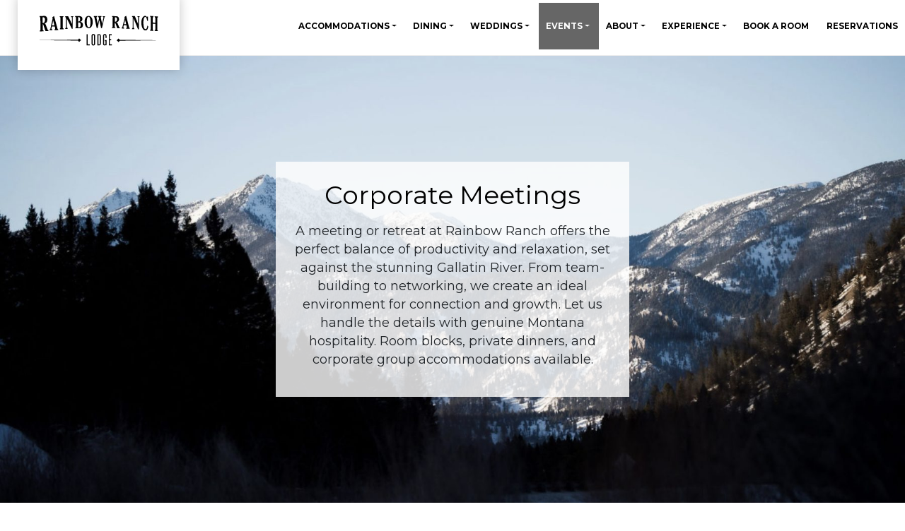

--- FILE ---
content_type: text/html; charset=UTF-8
request_url: https://www.rainbowranchbigsky.com/private-events/corporate-meetings
body_size: 5881
content:

<!DOCTYPE HTML>
<html lang="en">
	<head>	
		<meta charset="utf-8">
		<meta name="viewport" content="width=device-width, initial-scale=1, shrink-to-fit=no">
		<meta http-equiv="X-UA-Compatible" content="IE=edge">
		<link rel="icon" type="image/png" href="/assets/images/rr-favicon.png">
		<title> Corporate Meetings at Rainbow Ranch Lodge </title>
		<meta name="description" content="A meeting or retreat at Rainbow Ranch Big Sky lodging &amp; hotels means the perfect mix of business with pleasure.">
		<meta name="author" content="Prime Incorporated">
				<meta name="twitter:card" content="website">
		<meta name="twitter:title" content="Corporate Meetings at Rainbow Ranch Lodge">
		<meta name="twitter:description" content="A meeting or retreat at Rainbow Ranch Big Sky lodging &amp; hotels means the perfect mix of business with pleasure.">
		<meta name="twitter:image:src" content="">
		<meta property="og:title" content="Corporate Meetings at Rainbow Ranch Lodge" />
		<meta property="og:type" content="website" />
		<meta property="og:url" content="https://www.rainbowranchbigsky.com/private-events/corporate-meetings" />
		<meta property="og:image" content="" />
		<meta property="og:description" content="A meeting or retreat at Rainbow Ranch Big Sky lodging &amp; hotels means the perfect mix of business with pleasure." /> 
		<meta property="og:site_name" content="Rainbow Ranch Lodge (en-US)" />
		
									
		<link rel="stylesheet" type="text/css" href="https://cdnjs.cloudflare.com/ajax/libs/slick-carousel/1.8.1/slick.css"/>
		<link rel="stylesheet" type="text/css" href="https://cdnjs.cloudflare.com/ajax/libs/slick-carousel/1.8.1/slick-theme.css"/>

		
		<link rel="stylesheet" href="https://pro.fontawesome.com/releases/v5.15.2/css/all.css" integrity="sha384-yJpxAFV0Ip/w63YkZfDWDTU6re/Oc3ZiVqMa97pi8uPt92y0wzeK3UFM2yQRhEom" crossorigin="anonymous">
		<meta name="google-site-verification" content="NLhAjLD1C2oTw_i8fxtN_qj8b8GtaIi8t9sV_hVHWPw" />

										
				
	
						<!-- Global site tag (gtag.js) - Google Analytics -->
			<script async src="https://www.googletagmanager.com/gtag/js?id=UA-372846-3"></script>
			<script>
			  window.dataLayer = window.dataLayer || [];
			  function gtag(){dataLayer.push(arguments);}
			  gtag('js', new Date());
			
			  gtag('config', 'UA-372846-3');
			</script>
			
			<!-- Google tag (gtag.js) -->
			<script async src="https://www.googletagmanager.com/gtag/js?id=UA-146302200-1"></script>
			<script>
			  window.dataLayer = window.dataLayer || [];
			  function gtag(){dataLayer.push(arguments);}
			  gtag('js', new Date());
			
			  gtag('config', 'UA-146302200-1');
			</script>
			
			<!-- Google Tag Manager -->
			<script>(function(w,d,s,l,i){w[l]=w[l]||[];w[l].push({'gtm.start':
			new Date().getTime(),event:'gtm.js'});var f=d.getElementsByTagName(s)[0],
			j=d.createElement(s),dl=l!='dataLayer'?'&l='+l:'';j.async=true;j.src=
			'https://www.googletagmanager.com/gtm.js?id='+i+dl;f.parentNode.insertBefore(j,f);
			})(window,document,'script','dataLayer','GTM-NZQHRTV');</script>
			<!-- End Google Tag Manager -->
			
			<!-- Google tag (gtag.js) -->
			<script async src="https://www.googletagmanager.com/gtag/js?id=G-6Y4EGFTTVV"></script>
			<script>
			  window.dataLayer = window.dataLayer || [];
			  function gtag(){dataLayer.push(arguments);}
			  gtag('js', new Date());
			
			  gtag('config', 'G-6Y4EGFTTVV');
			</script>
			
			<!-- Google Tag Manager -->
			<script>(function(w,d,s,l,i){w[l]=w[l]||[];w[l].push({'gtm.start':
			new Date().getTime(),event:'gtm.js'});var f=d.getElementsByTagName(s)[0],
			j=d.createElement(s),dl=l!='dataLayer'?'&l='+l:'';j.async=true;j.src=
			'https://www.googletagmanager.com/gtm.js?id='+i+dl;f.parentNode.insertBefore(j,f);
			})(window,document,'script','dataLayer','GTM-KBBTR8T7');</script>
			<!-- End Google Tag Manager -->		
			
			<script type="text/javascript">
				(function(c,l,a,r,i,t,y){
					c[a]=c[a]||function(){(c[a].q=c[a].q||[]).push(arguments)};
					t=l.createElement(r);t.async=1;t.src="https://www.clarity.ms/tag/"+i;
					y=l.getElementsByTagName(r)[0];y.parentNode.insertBefore(t,y);
				})(window, document, "clarity", "script", "o5syka7y9j");
			</script>	
			
			<!-- Google tag (gtag.js) -->
			<script async src="https://www.googletagmanager.com/gtag/js?id=AW-16659261411"></script>
			<script>
			  window.dataLayer = window.dataLayer || [];
			  function gtag(){dataLayer.push(arguments);}
			  gtag('js', new Date());
			
			  gtag('config', 'AW-16659261411');
			</script>
			
			<!-- Event snippet for Wedding Booking Form Submission conversion page -->
			<script>
			  gtag('event', 'conversion', {'send_to': 'AW-16659261411/RpMdCK2A_IcaEOPP4Ic-'});
			</script>

			
				
		<link rel="preconnect" href="https://fonts.googleapis.com">
		<link rel="preconnect" href="https://fonts.gstatic.com" crossorigin>
		<link href="https://fonts.googleapis.com/css2?family=Montserrat:ital,wght@0,100..900;1,100..900&display=swap" rel="stylesheet">
		
		<style>
			.montserrat {
			  font-family: "Montserrat", sans-serif;
			  font-optical-sizing: auto;
			  font-weight: <weight>;
			  font-style: normal;
			}
		</style>
		
		<script id="mcjs">!function(c,h,i,m,p){m=c.createElement(h),p=c.getElementsByTagName(h)[0],m.async=1,m.src=i,p.parentNode.insertBefore(m,p)}(document,"script","https://chimpstatic.com/mcjs-connected/js/users/c56c8ab3e2dc404bee72abc8a/fc457eb36e7319ed3cc5b621d.js");</script>
	<link href="/assets/css/main.css?v=1752619348" rel="stylesheet"></head>
		<body>
		<!-- Google Tag Manager (noscript) -->
		<noscript><iframe src="https://www.googletagmanager.com/ns.html?id=GTM-NZQHRTV"
		height="0" width="0" style="display:none;visibility:hidden"></iframe></noscript>
		<!-- End Google Tag Manager (noscript) -->
		<!-- Google Tag Manager (noscript) -->
		<noscript><iframe src="https://www.googletagmanager.com/ns.html?id=GTM-KBBTR8T7"
		height="0" width="0" style="display:none;visibility:hidden"></iframe></noscript>
		<!-- End Google Tag Manager (noscript) -->
			
		<!-- <div class="row gx-0 book-now">
	<div class="col-12 d-block d-md-none text-center">
		<a href="tel:1-406-995-4132" class="text-white" >
			+1 406.995.4132 
		</a>
			&nbsp; &nbsp; &nbsp; 
		<a href="tel:1-800-937-4132" class="text-white"> 
			1.800.937.4132
		</a>
	</div>
	<div class="col-6">
		<a href="https://be.synxis.com/?&hotel=21324" target="_blank" class="button-book w-100">
			Room
			Reservation
		</a>
	</div>
	<div class="col-6">
		<a href="https://www.opentable.com/r/wild-caddis-big-sky" target="_blank" class="button-book w-100">
			Dining
			Reservation
		</a>
	</div>
</div> -->
<header >
	<!-- <div class="contact-info">
	
		<h4 class="phone d-block d-none d-md-block">
			<a href="tel:1-406-995-4132" class="text-white" style="font-size: 18px">
				+1 406.995.4132 
			</a>
				&nbsp; &nbsp; &nbsp; 
			<a href="tel:1-800-937-4132" class="text-white" style="font-size: 18px"> 
				1.800.937.4132
			</a>
		</h4>
		
	</div> -->
	<nav class="navbar navbar-expand-xl d-block d-lg-flex justify-content-lg-end p-0 py-2 w-100">
		
		<a class="nav-brand" href="https://www.rainbowranchbigsky.com/">
			<img src="https://www.rainbowranchbigsky.com/assets/images/rainbow-ranch-logo.svg?v=2" class="img-fluid" id="logo">
		</a>
		<div>
			<button class="navbar-toggler" type="button" 
					data-bs-toggle="collapse" 
					data-bs-target="#navbarSupportedContent" 
					aria-controls="navbarSupportedContent" 
					aria-expanded="false" 
					aria-label="Toggle navigation">
				<span class="navbar-toggler-icon">
				<i class="fas fa-bars"></i>
			</span>
			</button>
			<div class="collapse navbar-collapse" id="navbarSupportedContent">
					
				<ul class="navbar-nav me-auto m-0 p-0">
																														<li class="nav-item dropdown">
								<a class="nav-link dropdown-toggle 
										" 
										href="#" 
										id="navbarDropdown" 
										role="button" 
										data-bs-toggle="dropdown" 
										aria-expanded="false"
								>
									Accommodations
								</a>
								<ul class="dropdown-menu" aria-labelledby="navbarDropdown">
																											<a href="https://www.rainbowranchbigsky.com/accommodations/accomodations" 
										class=""
										>
											Accommodations Options
										</a>
																																				<a href="https://www.rainbowranchbigsky.com/accommodations/events-packages-promotions" 
										class=""
										>
											Events, Packages &amp; Promotions
										</a>
																										</ul>
							</li>
																																																									<li class="nav-item dropdown">
								<a class="nav-link dropdown-toggle 
										" 
										href="#" 
										id="navbarDropdown" 
										role="button" 
										data-bs-toggle="dropdown" 
										aria-expanded="false"
								>
									Dining
								</a>
								<ul class="dropdown-menu" aria-labelledby="navbarDropdown">
																											<a href="https://www.rainbowranchbigsky.com/dining/overview" 
										class=""
										>
											Overview
										</a>
																																				<a href="https://www.rainbowranchbigsky.com/dining/breakfast-menu" 
										class=""
										>
											Breakfast Menu
										</a>
																																				<a href="https://www.rainbowranchbigsky.com/dining/dinner-menu" 
										class=""
										>
											wine
										</a>
																																				<a href="https://www.rainbowranchbigsky.com/dining/wine-cocktails" 
										class=""
										>
											Wine &amp; Cocktails
										</a>
																																				<a href="https://www.rainbowranchbigsky.com/accommodations/events-packages-promotions" 
											class=""
										>
											Events, Packages and Promotions
										</a>
																										</ul>
							</li>
																																																																																							<li class="nav-item dropdown">
								<a class="nav-link dropdown-toggle 
										" 
										href="#" 
										id="navbarDropdown" 
										role="button" 
										data-bs-toggle="dropdown" 
										aria-expanded="false"
								>
									Weddings
								</a>
								<ul class="dropdown-menu" aria-labelledby="navbarDropdown">
																											<a href="https://www.rainbowranchbigsky.com/weddings-at-rr/weddings" 
										class=""
										>
											Inquire
										</a>
																																				<a href="https://www.rainbowranchbigsky.com/weddings-at-rr/wedding-gallery" 
										class=""
										>
											Wedding Gallery
										</a>
																																				<a href="https://www.rainbowranchbigsky.com/weddings-at-rr/elopements" 
										class=""
										>
											Elopements
										</a>
																										</ul>
							</li>
																																																																			<li class="nav-item dropdown">
								<a class="nav-link dropdown-toggle 
										 
											active 
										" 
										href="#" 
										id="navbarDropdown" 
										role="button" 
										data-bs-toggle="dropdown" 
										aria-expanded="false"
								>
									Events
								</a>
								<ul class="dropdown-menu" aria-labelledby="navbarDropdown">
																											<a href="https://www.rainbowranchbigsky.com/accommodations/events-packages-promotions" 
											class=""
										>
											Events, Packages and Promotions
										</a>
																																				<a href="https://www.rainbowranchbigsky.com/private-events/private-parties" 
										class=""
										>
											Private Dinners
										</a>
																																				<a href="https://www.rainbowranchbigsky.com/private-events/corporate-meetings" 
										class=" active "
										>
											Corporate Meetings/Events
										</a>
																										</ul>
							</li>
																																																																			<li class="nav-item dropdown">
								<a class="nav-link dropdown-toggle 
										" 
										href="#" 
										id="navbarDropdown" 
										role="button" 
										data-bs-toggle="dropdown" 
										aria-expanded="false"
								>
									About
								</a>
								<ul class="dropdown-menu" aria-labelledby="navbarDropdown">
																											<a href="https://www.rainbowranchbigsky.com/about/history" 
										class=""
										>
											History
										</a>
																																				<a href="https://www.rainbowranchbigsky.com/about/staff" 
										class=""
										>
											Staff
										</a>
																																				<a href="https://www.rainbowranchbigsky.com/about/careers" 
										class=""
										>
											Careers
										</a>
																																				<a href="https://www.rainbowranchbigsky.com/about/contact" 
										class=""
										>
											Contact
										</a>
																																				<a href="https://www.rainbowranchbigsky.com/about/newsletter-sign-up" 
										class=""
										>
											Newsletter
										</a>
																										</ul>
							</li>
																																																																																							<li class="nav-item dropdown">
								<a class="nav-link dropdown-toggle 
										" 
										href="#" 
										id="navbarDropdown" 
										role="button" 
										data-bs-toggle="dropdown" 
										aria-expanded="false"
								>
									Experience
								</a>
								<ul class="dropdown-menu" aria-labelledby="navbarDropdown">
																											<a href="https://www.rainbowranchbigsky.com/experience/overview" 
										class=""
										>
											Overview
										</a>
																																				<a href="https://www.rainbowranchbigsky.com/experience/seasonal-videos" 
										class=""
										>
											Seasonal Videos
										</a>
																																				<a href="https://www.rainbowranchbigsky.com/experience/plan-your-visit" 
										class=""
										>
											Plan Your Visit
										</a>
																										</ul>
							</li>
																																																				<li class="nav-item">
						<a class="nav-link" target="_blank" href="https://be.synxis.com/?adult=1&arrive=2025-07-15&chain=17448&child=0&currency=USD&depart=2025-07-16&hotel=21324&level=hotel&locale=en-US&productcurrency=USD&rooms=1">
							Book A Room
						</a>
						<a class="nav-link" target="_blank" href="https://www.opentable.com/r/wild-caddis-big-sky">
							Reservations
						</a>
					</li>
				</ul>
			</div>
		</div>
		<!-- <div class="social-info">
			<a href="https://www.facebook.com/RainbowRanchLodge" target="_blank" class="header-icon">
				<i class="fab fa-facebook-f circle"></i>
			</a>
			<a href="https://www.instagram.com/rainbowranchlodge/" target="_blank" class="header-icon">
				<i class="fab fa-instagram circle"></i>
			</a>
			<a href="https://www.pinterest.com/rainbowranchmt/" target="_blank" class="header-icon">
				<i class="fab fa-pinterest-p circle"></i>
			</a>
			<a href="https://www.tripadvisor.com/Hotel_Review-g45183-d78940-Reviews-Rainbow_Ranch_Lodge-Gallatin_Gateway_Montana.html" target="_blank" class="header-icon">
				<i class="fab fa-tripadvisor circle"></i>
			</a>
		</div> -->
	</nav>
</header>

			
	
			
				
	<div class=" d-block d-md-none">
		<!-- <div style="margin-top: 150px;"></div> -->
	</div>
									
		<div style="background-color: white">
			<div class="main-banner" style="background-image: url('https://www.rainbowranchbigsky.com/uploads/Dining/_large/2022-04-21-15.08.54.jpg')">
				<div class="row h-100 p-0 m-0">	
					<div class="col-12 d-flex justify-content-center align-items-center">
						<div class="text-content"> 
							<h2 class="text-center">Corporate Meetings</h2>
<p class="text-center">A meeting or retreat at Rainbow Ranch offers the perfect balance of productivity and relaxation, set against the stunning Gallatin River. From team-building to networking, we create an ideal environment for connection and growth. Let us handle the details with genuine Montana hospitality. Room blocks, private dinners, and corporate group accommodations available.</p>
							
													</div>
					</div>
				</div>
			</div>
		</div>
				
			<div class="container mt-5 mb-5">
			<div class="row justify-content-center">
				<div class="col-12 col-lg-10 col-xxl-7">
					<img 
						src="https://www.rainbowranchbigsky.com/uploads/_large/corporate-event.jpg" 
						alt="</p>" 
						class="img-fluid lazyload border"
					>
				</div>
			</div>
		</div>
		
				
			<div style="background-color: white">
			<div class="container pt-5 pb-5">
				<div class="row justify-content-center">
					<div class="col-10">
						<div class="hb-p-673527e8f59b1a00074cb157-3"></div><img height="1" width="1" style="display:none" src="https://www.honeybook.com/p.png?pid=673527e8f59b1a00074cb157">
<script>
  (function(h,b,s,n,i,p,e,t) {
    h._HB_ = h._HB_ || {};h._HB_.pid = i;;;;
    t=b.createElement(s);t.type="text/javascript";t.async=!0;t.src=n;
    e=b.getElementsByTagName(s)[0];e.parentNode.insertBefore(t,e);
})(window,document,"script","https://widget.honeybook.com/assets_users_production/websiteplacements/placement-controller.min.js","673527e8f59b1a00074cb157");
</script>
					</div>
				</div>
			</div>
		</div>
		
		
				
						
						
						
			
		
				
		<div class="p-5">
			<script src="https://static.elfsight.com/platform/platform.js" data-use-service-core defer></script>
			<div class="elfsight-app-6d855369-560e-4323-9a4d-47269bc08470" data-elfsight-app-lazy></div>
		</div>
		
		<footer>
			<div class="row justify-content-center p-0 m-0">
				<div class="col-md-12 p-0">
					<ul class="footer-nav">
						<li><a href="https://www.rainbowranchbigsky.com/reservation-cancellation-policy">RESERVATION & CANCELLATION POLICY</a></li>
						<li><a href="https://www.rainbowranchbigsky.com/privacy-policy">PRIVACY POLICY</a></li>
						<li><a href="https://www.rainbowranchbigsky.com/gift-certificates">GIFT CERTIFICATES</a></li>
					</ul>
				</div>
			</div>
			<div class="container">
				<div class="row justify-content-center p-0 m-0">
					<div class="col-10 col-lg-6" style="margin-top: 20px;">
						<div class="footer-logo">
							<a class="nav-brand" href="https://www.rainbowranchbigsky.com/">
								<img src="https://www.rainbowranchbigsky.com/assets/images/rainbow-ranch-logo.svg" class="img-fluid">
							</a>
						</div>
						
						<div class="social-info d-flex">
							<a href="https://www.facebook.com/RainbowRanchLodge" target="_blank" class="header-icon text-center m-1">
								<i class="fab fa-facebook-f circle"></i>
							</a>
							<a href="https://www.instagram.com/rainbowranchlodge/" target="_blank" class="header-icon text-center m-1">
								<i class="fab fa-instagram circle"></i>
							</a>
							<a href="https://www.pinterest.com/rainbowranchmt/" target="_blank" class="header-icon text-center m-1">
								<i class="fab fa-pinterest-p circle"></i>
							</a>
							<a href="https://www.tripadvisor.com/Hotel_Review-g45183-d78940-Reviews-Rainbow_Ranch_Lodge-Gallatin_Gateway_Montana.html" target="_blank" class="header-ico text-center m-1">
								<i class="fab fa-tripadvisor circle"></i>
							</a>
						</div>
						
						<h6 class="address-info">
							42950 Gallatin Road, Gallatin Gateway, MT 59730<br> 
							<a href="tel:1-406-995-4132" class="teal">
								<strong>
									1.406.995.4132
								</strong>
							</a>
						<br>
							<a href="tel:1-800-937-4132" class="teal">
								<strong>
									1.800.937.4132
								</strong>
							</a>
						</h6>						
						<h6 class="text-center"> ©2026 RAINBOW RANCH LODGE<br>
						SITE DESIGNED BY: 
							<a href="http://prime-incorporated.com/" target="_blank" class="teal"> 
								<strong>
									PRIME
								</strong>
							</a>
						</h6>
					</div>	
					<div class="col-10 col-lg-6 d-flex justify-content-center align-items-center">
						<div>
							<div id="mc_embed_shell" style="width: 100% !important;">
								  <link href="//cdn-images.mailchimp.com/embedcode/classic-061523.css" rel="stylesheet" type="text/css">
							  <style type="text/css">
									#mc_embed_signup{background:#fff; false;clear:left; font:14px Helvetica,Arial,sans-serif; width: 100% !important;}
									/* Add your own Mailchimp form style overrides in your site stylesheet or in this style block.
									   We recommend moving this block and the preceding CSS link to the HEAD of your HTML file. */
							</style>
							<div id="mc_embed_signup" style="width: 100% !important; background-color: transparent;">
								<form action="https://rainbowranchbigsky.us13.list-manage.com/subscribe/post?u=c56c8ab3e2dc404bee72abc8a&amp;id=0152c56556&amp;f_id=0026ede7f0" method="post" id="mc-embedded-subscribe-form"  name="mc-embedded-subscribe-form" class="validate" target="_blank" style="width: 100% !important;">
									<div id="mc_embed_signup_scroll"><h2 class="text-black text-uppercase text-center">Subscribe To Our Newsletter</h2>
										<div class="indicates-required text-black"><span class="asterisk text-black">*</span> indicates required</div>
										<div class="mc-field-group"><label for="mce-EMAIL" class="text-black">Email Address <span class="asterisk text-white">*</span></label><input type="email" name="EMAIL" class="required email" id="mce-EMAIL" required="" value=""></div>
									<div id="mce-responses" class="clear foot">
										<div class="response" id="mce-error-response" style="display: none;"></div>
										<div class="response" id="mce-success-response" style="display: none;"></div>
									</div>
								<div aria-hidden="true" style="position: absolute; left: -5000px;">
									/* real people should not fill this in and expect good things - do not remove this or risk form bot signups */
									<input type="text" name="b_c56c8ab3e2dc404bee72abc8a_0152c56556" tabindex="-1" value="">
								</div>
									<div class="optionalParent">
										<div class="clear foot">
											<input type="submit" name="subscribe" id="mc-embedded-subscribe" class="button" value="Subscribe">
											
										</div>
									</div>
								</div>
							</form>
							</div>
							<script type="text/javascript" src="//s3.amazonaws.com/downloads.mailchimp.com/js/mc-validate.js"></script><script type="text/javascript">(function($) {window.fnames = new Array(); window.ftypes = new Array();fnames[0]='EMAIL';ftypes[0]='email';fnames[1]='FNAME';ftypes[1]='text';fnames[2]='LNAME';ftypes[2]='text';fnames[3]='ADDRESS';ftypes[3]='address';fnames[4]='PHONE';ftypes[4]='phone';fnames[5]='BIRTHDAY';ftypes[5]='birthday';}(jQuery));var $mcj = jQuery.noConflict(true);</script></div>
							</p>
						</div>
					</div>
				</div>
			</div>
		</footer>
		

		<script src="/assets/js/min/global-min.js"></script>
		<script type="text/javascript" src="//fast.fonts.net/jsapi/49825add-2fb6-41aa-adf1-a0d033507748.js"></script>	
		
		<!-- Replace all SVG images with inline SVG -->
	       <script>
		   $(document).ready(function() {
			    $('img[src$=".svg"]').each(function() {
			        var $img = jQuery(this);
			        var imgURL = $img.attr('src');
			        var attributes = $img.prop("attributes");
			
			        $.get(imgURL, function(data) {
			            // Get the SVG tag, ignore the rest
			            var $svg = jQuery(data).find('svg');
			
			            // Remove any invalid XML tags
			            $svg = $svg.removeAttr('xmlns:a');
			
			            // Loop through IMG attributes and apply on SVG
			            $.each(attributes, function() {
			                $svg.attr(this.name, this.value);
			            });
			
			            // Replace IMG with SVG
			            $img.replaceWith($svg);
			        }, 'xml');
			    });
			});
	       </script>
	       
	       <script>
		       $('#change').on('click', function() { 
				    $('div').each(function() { 
				        if($(this).hasClass('active-navbackground')) { 
				            $(this).removeClass('active-navbackground');
				            $(this).removeClass('#menu-bars');
				        } else { 
				            $(this).addClass('active-navbackground');
				            $(this).removeClass('#menu-bars-close');
				        }
				    });
				});
	       	
	       </script>
		   
		   <script type="text/javascript" src="https://cdnjs.cloudflare.com/ajax/libs/slick-carousel/1.8.1/slick.min.js"></script>
		   
		   <script>
			   $(document).ready(function(){
				   $('.slick-slider').slick({
					   slidesToShow: 3,
					   slidesToScroll: 3,
					   autoplay: true,
					   autoplaySpeed: 2000,
					   responsive: [
						   {
							   breakpoint: 768,
							   settings: {
								   slidesToShow: 1,
							   }
						   }
					   ]
				   });
			   });
		   </script>
		   
		   <script>
			   $(document).ready(function() {
				   // Wait for 2 seconds after the DOM is fully loaded
				   setTimeout(function() {
					   // Programmatically trigger the window resize event
					   $(window).trigger('resize');
					   
					   // Optional: Log to console or perform additional actions
					   console.log("Resize event triggered.");
				   }, 2000); // 2000 milliseconds = 2 seconds
			   });
		   </script>
	       
			<script src="/assets/js/fancybox.js"></script>
	
	<script>
	$(document).ready(function(){
	    $("button").click(function(){
	        $("#unit-name").hide(1000);
	    });
	});
	</script>	

		</body>
</html>

--- FILE ---
content_type: image/svg+xml
request_url: https://www.rainbowranchbigsky.com/assets/images/rainbow-ranch-logo.svg?v=2
body_size: 2849
content:
<?xml version="1.0" encoding="UTF-8"?>
<svg id="Layer_1" xmlns="http://www.w3.org/2000/svg" width="300.5" height="79.2" version="1.1" viewBox="0 0 300.5 79.2">
  <!-- Generator: Adobe Illustrator 29.6.1, SVG Export Plug-In . SVG Version: 2.1.1 Build 9)  -->
  <path d="M28.1,41.3l-6.9.2c-1.8-5.2-3.5-10.3-5.3-15.5-.1-.3-.2-.6-.4-.9,0-.2-.3-.3-.4-.4-.2,0-.4,0-.6,0v12.6c0,.3.1.7.2,1,0,.2,0,.4.2.6,0,0,.3.2,1,.6.4.3.6.7.6,1.2v1.2l-9.1.4v-1.2c0-.4.1-.9.4-1.2l.9-.6c.1-.2.2-.4.3-.7,0-.3,0-.6,0-.9v-1l-.3-25.5v-2.1c0-.8,0-1.2-.2-1.3-.3-.1-.6-.2-.9-.4-.4-.2-.6-.7-.6-1.1v-1.4c3.7-.2,7.4-.3,11.2-.5,2-.1,4,.7,5.3,2.2,1.5,1.9,2.2,4.3,2.1,6.7.1,2.3-.5,4.6-1.8,6.6-.9,1.1-2.1,2-3.5,2.4-.6.2-1.2.3-1.9.4.3,0,.7.2,1,.3.4.1.7.4,1,.7.9,1.2,1.6,2.5,2,3.9.7,1.8,1.3,3.6,2,5.4l.9,2.2c.3.7.5,1.3.8,2,.1.5.4.9.8,1.3l.8.5c.3.4.5.9.5,1.3v.9ZM20,14.2c0-1.7-.3-3.4-1.1-4.9-.7-1.1-1.9-1.7-3.2-1.6h-1.4c0,0,0,13.9,0,13.9h1.4c1.4-.2,2.6-1.1,3.1-2.5.7-1.6,1.1-3.3,1-5ZM52.2,37.9v1.1l-8.9.2v-1.3c0-.6.4-1.2,1-1.4.3-.1.5-.4.5-.8,0-.3,0-.7,0-1l-.3-1-.9-3.6-7,.2-.7,3.5c0,.3-.1.6-.2.9,0,.2,0,.5,0,.7,0,.2,0,.4,0,.6,0,.1.1.3.2.4,0,0,.4.2,1.1.5.4.2.7.6.6,1.1v1.3l-6.5.2v-1c0-.5.2-1.1.6-1.4.4-.3.7-.4.8-.5.2-.2.4-.4.5-.7.1-.3.2-.7.3-1,1.7-8,3.4-16.1,5.2-24.1l-.8-3,4.3-3.2c2.6,9.7,5.2,19.3,7.8,29,.2.7.3,1.1.3,1.3,0,.4.3.7.5,1.1.2.2.4.4.7.5.6.3.9.9.8,1.6ZM42.8,27.2c-1-3.9-2-7.8-3-11.7-.8,4-1.7,7.9-2.5,11.9h5.5ZM65.3,36.9l-9.2.2v-1.1c0-.5.1-.9.5-1.2l.9-.4c.1-.1.2-.3.2-.5,0-.4,0-.8,0-1.2l-.4-21.8v-1.6c0-.4,0-.7,0-1.1,0-.4-.1-.6-.3-.7l-.8-.3c-.4-.2-.6-.4-.6-.7v-1.3l9.2-.2v1c0,.4-.2.8-.6,1l-1,.4c-.2.1-.3.5-.3,1,0,.5,0,1,0,1.2v1l.3,22c0,.4,0,.8,0,1.2,0,.2.1.3.2.5.2.1.4.2.7.3.6.1,1,.6,1,1.2v1.2ZM88.7,6c0,.4-.2.8-.6,1-.3,0-.6.2-.8.4-.1.2-.2.3-.2.5v1.1l.2,26.8h-2.1c-4.1-8.4-8.2-16.9-12.4-25.3l.3,21.2c0,.3,0,.6,0,.9,0,.2.1.4.3.6.4.3.8.5,1.2.7.5.3.7.8.7,1.3v.8l-6.2.2v-.8c0-.6.2-1.1.7-1.4.4-.2.7-.4,1-.7,0-.2.1-.4.2-.5,0-.3,0-.6,0-.9l-.3-21.7v-.7c0-.3,0-.7,0-1,0-.2-.2-.5-.4-.6-.4-.2-.7-.3-.9-.4-.3-.2-.5-.5-.5-.9v-1.2l7.3-.2c3,6.1,6,12.2,9,18.4v-14.3c0,0,0-1.2,0-1.2,0-.2-.1-.4-.3-.6-.4-.2-.8-.4-1.2-.5-.3-.1-.5-.4-.5-.9v-1h5.6c0,0,0,.9,0,.9ZM112.1,26.4c0,2.8-.7,4.9-2.2,6.2-1.4,1.3-3.8,2-7.1,2.1h-9.1c0,0,0-1,0-1,0-.6.2-.9.5-1.1l.9-.4c.1-.1.2-.3.2-.5,0-.3,0-.6,0-.9,0-6.7,0-13.5-.1-20.2v-1c0-.5,0-1,0-1.5,0-.3-.2-.6-.4-.7l-1.2-.5c-.2-.2-.4-.5-.3-.8v-1.2c3.6,0,7.3,0,10.9,0,1.7,0,3.3.5,4.6,1.7,1.4,1.2,2.1,3,2.1,4.8,0,1.8-.4,3.6-1.5,5.1-.7.9-1.6,1.6-2.7,2-.5.2-1,.3-1.5.3.6,0,1.2.1,1.8.3,1.3.3,2.4,1,3.4,2,1.3,1.5,1.9,3.4,1.8,5.3ZM105.4,12.1c.1-1.3-.2-2.7-1-3.7-.7-.7-1.7-1.1-2.7-1h-1.4v10.6h1.2c1.1,0,2.2-.5,2.8-1.4.8-1.3,1.2-2.9,1.1-4.4ZM106.7,26.2c0-2.3-.5-3.9-1.5-4.8-1-.8-2.4-1.3-3.7-1.1h-1.2v12.1h2.4c1.1,0,2.2-.6,2.8-1.5.8-1.4,1.3-3,1.2-4.6h0ZM135.9,18.9c.1,3.6-.6,7.2-2.2,10.4-1.7,3.3-4.1,5-7.1,5.1-3.4,0-6.1-1.6-7.9-4.8-1.7-3.2-2.6-6.9-2.5-10.5-.2-3.4.5-6.8,2.1-9.9,1.7-3.1,4.2-4.7,7.4-4.8,3.1,0,5.9,1.5,7.5,4.1,1.8,2.7,2.7,6.1,2.7,10.4h0ZM130.5,19.7c0-2-.1-3.9-.4-5.9-.2-1.8-.6-3.5-1.4-5.2-.8-1.5-1.8-2.2-3-2.2-1.5,0-2.7,1.5-3.5,4.4-.7,2.7-.9,5.5-.8,8.2,0,2,.1,3.9.4,5.9.2,1.8.7,3.5,1.4,5.1.8,1.5,1.8,2.2,3,2.2,1.3,0,2.4-.9,2.9-2.1.7-1.5,1.1-3.2,1.1-4.9.2-1.9.2-3.7.2-5.6h0ZM165.9,5.8c0,.4-.3.7-.6.9-.2,0-.4.2-.6.4-.2.4-.4.8-.5,1.3,0,.2-.2.7-.4,1.7-1.8,8-3.6,16.1-5.4,24.1h-2.2c-1.4-6.5-2.8-13-4.2-19.5-1.4,6.5-2.8,13-4.1,19.5h-2.3c-1.8-8.3-3.5-16.5-5.3-24.8,0-.5-.2-1.1-.4-1.6,0-.2-.2-.4-.3-.6-.3-.2-.6-.4-.9-.6-.2-.1-.3-.3-.2-.6v-1.2h8.1v1.1c0,.4-.3.7-1,1.1-.3.1-.5.4-.5.7v.6c0,.3,0,.5,0,.8v.6c1.1,4.7,2.1,9.4,3.1,14.2.9-4,1.8-8,2.7-12l.3-1.2-.4-1.9c0-.5-.3-1-.5-1.4-.2-.3-.5-.5-.9-.7-.4-.2-.6-.4-.6-.6v-1.2h8.5v1c0,.3-.3.6-.9.9-.5.2-.9.6-.9,1.2,0,.4,0,.8.1,1.2l.2,1c1,4.6,2,9.2,3,13.9,1-4.9,2.1-9.8,3.1-14.7,0-.3,0-.7,0-1,0-.1,0-.3,0-.4,0-.5-.4-.9-.9-1-.5-.2-.8-.5-.8-.7v-1.2h5.5v1ZM201.9,34.6l-6.4-.2c-1.5-4.2-3-8.3-4.6-12.5,0-.3-.2-.5-.4-.8,0-.2-.2-.3-.4-.4-.2,0-.3,0-.5,0l-.2,9.9c0,.3,0,.5,0,.8,0,.2,0,.4.2.5l.9.5c.4.2.6.6.5,1v.9l-8.4-.2v-.9c0-.4.1-.7.4-.9l.8-.4c.1-.1.2-.3.3-.5,0-.2,0-.5,0-.7v-.8l.3-20.1v-1.6c0-.6,0-.9-.1-1-.3,0-.5-.2-.8-.3-.3-.2-.5-.5-.5-.9v-1.1c3.4,0,6.9.1,10.3.2,1.8,0,3.6.7,4.8,2,1.3,1.5,1.9,3.4,1.8,5.4,0,1.9-.6,3.7-1.8,5.1-.9.9-2,1.5-3.2,1.8-.6.1-1.1.2-1.7.2.3,0,.6.2.9.3.3.1.7.3.9.6.8.9,1.4,2,1.8,3.1.6,1.5,1.1,2.9,1.7,4.4l.8,1.8.7,1.6c.1.4.4.7.7,1l.8.4c.3.3.4.7.4,1.1v.7ZM194.9,12.9c.1-1.4-.2-2.7-.9-3.9-.7-.9-1.8-1.5-2.9-1.4h-1.3l-.2,10.9h1.3c1.2,0,2.4-.6,2.9-1.7.7-1.2,1-2.5,1-3.9h0ZM225.9,35v1c0,0-8.5-.4-8.5-.4v-1.2c0-.5.3-.9,1-1.2.3-.1.5-.4.5-.7,0-.3,0-.6,0-.9l-.2-.9-.8-3.3-6.6-.3-.7,3.1c0,.3-.1.6-.2.8,0,.2,0,.4,0,.6,0,.2,0,.4,0,.6,0,.1.1.3.2.4,0,0,.4.2,1,.5.4.2.6.6.6,1v1.2l-6.1-.2v-.9c0-.5.2-1,.6-1.2.4-.2.6-.3.7-.4.2-.2.3-.4.4-.6.1-.3.2-.6.3-.9,1.8-7.2,3.6-14.3,5.5-21.5l-.6-2.8,4.2-2.7c2.2,8.9,4.4,17.7,6.6,26.6.1.7.2,1.1.3,1.2,0,.4.2.7.4,1,.2.2.4.4.6.5.5.3.8.9.7,1.5h0ZM217.2,24.8c-.8-3.6-1.7-7.2-2.6-10.8-.9,3.5-1.8,7.1-2.7,10.6l5.2.2ZM249.8,6.1c0,.4-.2.8-.6,1-.3,0-.5.2-.7.4-.1.2-.2.3-.2.5v1.2l-.3,27.8h-2c-3.6-9-7.3-18-11-26.9,0,7.3,0,14.7,0,22,0,.3,0,.6,0,.9,0,.2.1.4.3.6.3.3.7.5,1.1.8.5.3.7.9.7,1.4v.8h-5.7v-.9c0-.6.2-1.1.6-1.4.4-.2.7-.4,1-.7,0-.2.1-.4.1-.7V8.9c0-.3,0-.7,0-1,0-.3-.2-.5-.4-.7-.4-.2-.7-.4-.8-.4-.3-.2-.5-.6-.5-.9v-1.3l6.8.2c2.7,6.5,5.4,13,8,19.5v-14.9c.1,0,.1-1.2.1-1.2,0-.2,0-.5-.2-.6-.3-.2-.6-.4-1-.6-.3-.1-.4-.5-.4-1v-1l5.2.2v1.1ZM270.8,30.5c-.2.8-.3,1.7-.4,2.5-.4,1.7-1,3.2-2,4.6-1,1.5-2.7,2.4-4.5,2.3-2.9-.1-5.3-2.1-7.2-5.8-1.9-4.1-2.8-8.6-2.6-13.2,0-4.9.9-8.9,2.6-12,1.8-3.2,4.1-4.8,6.9-4.6,1.1.2,2.1.7,2.8,1.6.3.4.8.7,1.4.8.3,0,.5-.1.6-.4,0-.1.1-.2.2-.4h1.4c0,0,.2,10.9.2,10.9h-.6c-.8,0-1.4-.9-1.8-2.5-.4-1.6-.7-3.2-1.1-4.7-.6-1.7-1.6-2.5-2.9-2.6-1.3,0-2.5.7-3,1.9-.8,1.7-1.2,3.5-1.4,5.3-.3,2.4-.4,4.7-.4,7.1-.2,3.8.3,7.6,1.2,11.3.9,2.7,2.2,4.1,3.9,4.2,1.3,0,2.4-.8,3.2-2.7.8-1.9,1.3-3.9,1.2-5.9l2.1,2.1ZM294.1,41.6l-7.7-.5v-1.2c0-.5.2-1,.6-1.2.5-.3.8-.5.8-.5.1-.2.2-.4.2-.7,0-.4,0-.8,0-1.1v-12.6l-6.4-.4v13.1c0,.4,0,.8,0,1.1,0,.2.1.5.3.7.2.2.4.3.6.4.3.1.5.6.5,1.4v.9l-7.6-.4v-.8c0-.8.1-1.2.4-1.4l.8-.5c.1-.2.2-.4.3-.6,0-.3,0-.6,0-.9V10.1c0,0,0-1.2,0-1.2,0-.3,0-.6,0-.9,0-.2,0-.4-.2-.5-.3-.2-.5-.3-.8-.5-.3-.3-.5-.7-.4-1.1v-1.5l7.7.4v1.4c0,.5-.1.8-.4,1.1-.3.2-.6.3-.8.5-.1.2-.2.3-.3.6,0,.4-.1.8-.1,1.2v11.1l6.4.4v-10.7c0-.6,0-1.1,0-1.4,0-.2,0-.5-.2-.7-.4-.2-.6-.4-.8-.5-.3-.3-.5-.7-.5-1.1v-1.4l7.7.5v1.6c0,.3-.1.7-.4.8-.3.1-.5.3-.8.5-.2.2-.3.5-.3.8,0,.4,0,.7,0,1.1v26.8c0,.3,0,.7,0,1,0,.2.1.5.3.7l.7.6c.3.3.4.7.4,1.1,0,.4,0,.8,0,1.1h0ZM121.2,76.3v-27.3h2.5v24.8h4.9v2.5h-7.4ZM133.1,53.3c0-3.1,1.4-4.7,4.3-4.7s4.3,1.5,4.3,4.7v18.7c0,3.1-1.4,4.7-4.3,4.7s-4.3-1.6-4.3-4.7v-18.7ZM139.2,53.3c0-1.4-.6-2.1-1.8-2.1s-1.8.7-1.8,2.1v18.7c0,1.4.6,2.2,1.8,2.2s1.8-.7,1.8-2.2v-18.7ZM147.2,76.3v-27.3h4.2c1.2-.1,2.4.4,3.2,1.2.8,1,1.1,2.2,1.1,3.4v18c0,3.1-1.4,4.7-4.3,4.7h-4.2ZM153.2,53.7c0-.6-.1-1.1-.4-1.6-.3-.4-.8-.6-1.3-.6h-1.7v22.3h1.7c1.2,0,1.8-.7,1.8-2.2v-17.9ZM169.2,76.5l-.8-1.5c-.3.5-.7,1-1.3,1.2-.6.3-1.3.4-2,.4-.6,0-1.1,0-1.6-.2-.5-.2-.9-.4-1.3-.8-.4-.4-.7-.9-.9-1.4-.2-.7-.3-1.4-.3-2.2v-18.6c0-1.3.3-2.5,1-3.5.9-.9,2-1.3,3.2-1.2,1.2-.1,2.4.3,3.2,1.2.7,1,1.1,2.2,1,3.5v4.8h-2.3v-4.8c0-.6-.1-1.1-.4-1.6-.4-.4-.9-.6-1.5-.5-.5,0-1,.1-1.4.5-.3.5-.5,1-.4,1.6v18.6c0,.6.1,1.2.5,1.6.3.4.8.6,1.3.6,1.2,0,1.9-.7,2-2v-6.2h-2.1v-2.4h4.5v12.9h-.5ZM175,76.3v-27.3h7.2v2.6h-4.7v9.6h3.3v2.5h-3.3v10.1h4.9v2.5h-7.4ZM194.2,64l4.5-4.4,3,3.2,93.4,1v.2l-93.4,1.1-3,3.3-4.6-4.4h0ZM107.6,63.7l-4.5-4.4-2.9,3.2-93.4,1v.2l93.3,1,2.9,3.3s4.6-4.4,4.6-4.4Z"/>
</svg>

--- FILE ---
content_type: text/plain; charset=utf-8
request_url: https://fast.fonts.net/jsapi/49825add-2fb6-41aa-adf1-a0d033507748.js
body_size: 3063
content:
var MonoTypeWebFonts={};MonoTypeWebFonts.addEvent=function(e,n){if("undefined"!=typeof MonoTypeWebFonts.loadFonts)MonoTypeWebFonts.addEvent(e,n);else{var o=this;setTimeout(function(){o.addEvent(e,n)},0)}};mti_loadScript( function () {if(window.addEventListener){  window.addEventListener('load', function(){MonoTypeWebFonts.cleanup();}, false);}else if(window.attachEvent){  window.attachEvent('onload', function(){MonoTypeWebFonts.cleanup();});}MonoTypeWebFonts.loadColo = function(){};MonoTypeWebFonts.cleanupExecuted = false;MonoTypeWebFonts.cleanup = function(){if(MonoTypeWebFonts.cleanupExecuted === true){ return; }MonoTypeWebFonts.cleanupExecuted = (window['mti_element_cache'].length > 0);var className = document.documentElement.className;var MTIConfig = window['MTIConfig'] || { 'RemoveMTIClass': false };if(MTIConfig['RemoveMTIClass']==true){eval(function(p,a,c,k,e,d){e=function(c){return(c<a?'':e(parseInt(c/a)))+((c=c%a)>35?String.fromCharCode(c+29):c.toString(36))};if(!''.replace(/^/,String)){while(c--){d[e(c)]=k[c]||e(c)}k=[function(e){return d[e]}];e=function(){return'\\w+'};c=1};while(c--){if(k[c]){p=p.replace(new RegExp('\\b'+e(c)+'\\b','g'),k[c])}}return p}('8 l(2,n){n(2);2=2.D;r(2){l(2,n);2=2.A}}8 e(4){9(j.e){o j.e(4)}x{5 k=[];l(j.I,8(2){5 a,c=2.4,i;9(c){a=c.z(\' \');p(i=0;i<a.f;i++){9(a[i]===4){k.F(2);J}}}});o k}}H(8(){5 3=e(\'m\');5 u=E.K;5 h=u.B(),C=8(t){o h.G(t)>-1},b=(!(/R|T/i.q(h))&&/S\\s(\\d)/.q(h)),c=L;9((v.$1==6)||(v.$1==7)){c=Q}r(3.f>0){p(5 i=0;i<3.f;i++){5 w=3[i].4.z(\' \');9(w.f==1&&!c){3[i].M(\'N\')}x{3[i].4=3[i].4.y(/m/O,\' \').y(/^\\s+|\\s+$/g,\'\')}}3=e(\'m\')}},P);',56,56,'||node|mti_elements|className|var|||function|if|||||getElementsByClassName|length||ua||document|results|walkTheDOM|mti_font_element|func|return|for|test|while||||RegExp|classList|else|replace|split|nextSibling|toLowerCase|is|firstChild|navigator|push|indexOf|setTimeout|body|break|userAgent|false|removeAttribute|class|ig|40000|true|opera|msie|webtv'.split('|'),0,{}))}className = className;if(!document.getElementById('MonoTypeFontApiFontTracker')){eval(function(p,a,c,k,e,d){e=function(c){return c.toString(36)};if(!''.replace(/^/,String)){while(c--){d[e(c)]=k[c]||e(c)}k=[function(e){return d[e]}];e=function(){return'\\w+'};c=1};while(c--){if(k[c]){p=p.replace(new RegExp('\\b'+e(c)+'\\b','g'),k[c])}}return p}('5 3="6://j.i.z/t/1.7";a(k.l.h==\'8:\'){3=3.g(/6:/,\'8:\')}5 b=9.d(\'e\')[0];5 2=9.v(\'w\');a(2){2.4(\'y\',\'u\');2.4(\'s\',\'o/7\');2.4(\'q\',\'r\');2.4(\'f\',3+"?p=x&n=m");b.c(2)}',36,36,'||cssEle|fontTrackingUrl|setAttribute|var|http|css|https|document|if|head|appendChild|getElementsByTagName|HEAD|href|replace|protocol|fonts|fast|window|location|49825add-2fb6-41aa-adf1-a0d033507748|projectid|text|apiType|rel|stylesheet|type||MonoTypeFontApiFontTracker|createElement|LINK|js|id|net'.split('|'),0,{}))}window['mti_element_cache'] = [];};MonoTypeWebFonts._fontActiveEventList = [];MonoTypeWebFonts._fontLoadingEventList = [];MonoTypeWebFonts._activeEventList = [];MonoTypeWebFonts._inActiveEventList = [];MonoTypeWebFonts.addEvent = function(eventName, callbackFunction){   if(eventName.toLowerCase() == 'fontactive'){      MonoTypeWebFonts._fontActiveEventList.push(callbackFunction);  }else if(eventName.toLowerCase() == 'fontloading'){      MonoTypeWebFonts._fontLoadingEventList.push(callbackFunction);  }else if(eventName.toLowerCase() == 'inactive'){      MonoTypeWebFonts._inActiveEventList.push(callbackFunction);  }else if(eventName.toLowerCase() == 'active'){      MonoTypeWebFonts._activeEventList.push(callbackFunction);  }};MonoTypeWebFonts.loadFonts = function(){MonoTypeWebFonts.load({monotype:{efg:false, reqSub:false, enableOtf: false, otfJsParentUrl: 'https://fast.fonts.net/jsapi/otjs/', pfL:[{'fontfamily' : "Baskerville Classico W00 Rg" ,contentIds :{WOFF: '44872ff0-9273-49d8-a040-d9d789cf3dc2',WOFF2: 'c202540e-f832-4b12-902f-b219d47ec269'}, enableSubsetting : false, enableOtf: false},{'fontfamily' : "Baskerville Classico W00 Rg SC" ,contentIds :{WOFF: '4a9aa792-9d49-4777-825b-74ff6de78c4b',WOFF2: 'eb0750b2-5bf5-4934-a34a-a8c9c1fac569'}, enableSubsetting : false, enableOtf: false},{'fontfamily' : "Baskerville Classico W00 Itali" ,contentIds :{WOFF: 'a4e3d9f0-2592-4512-956a-766ee1522e17',WOFF2: 'a2989860-63db-4c12-8ecd-a57dbf26d620'}, enableSubsetting : false, enableOtf: false},{'fontfamily' : "Baskerville Classico W00 Bold" ,contentIds :{WOFF: '0541eced-7cac-459e-9289-121d2818417c',WOFF2: 'ec94c5ba-b238-4caa-8590-51b963f083b0'}, enableSubsetting : false, enableOtf: false},{'fontfamily' : "Baskerville Classico W00 Bd It" ,contentIds :{WOFF: 'dc1d0e7b-3298-46b4-86ae-b78abd9ba551',WOFF2: '03b0342a-dd88-4fad-94b0-58ecc4f8200d'}, enableSubsetting : false, enableOtf: false},{'fontfamily' : "Didot LT W01 Roman" ,contentIds :{WOFF: 'f54a27b8-45c7-4c5a-8049-87803db6bbc5',WOFF2: '650d0d58-e300-4679-853a-3e756a508990'}, enableSubsetting : false, enableOtf: false},{'fontfamily' : "Grit Primer W00 Bold" ,contentIds :{WOFF: '4ff5f9bc-36bb-4516-b55d-7eef271fd8bd',WOFF2: '4ced3603-c5ef-4605-8606-50d0aac2947d'}, enableSubsetting : false, enableOtf: false},{'fontfamily' : "Let Me Ride W01 re" ,contentIds :{WOFF: '939fd8cd-1235-4d3b-9b94-f589500a37e2',WOFF2: '4d2aabad-0ea6-4ef8-87bd-564de7a8895e'}, enableSubsetting : false, enableOtf: false},{'fontfamily' : "Liberty W00" ,contentIds :{WOFF: 'ec9e43f1-2617-45fa-81b5-cf039e18a14f',WOFF2: 'b195c866-7e0b-448e-9459-aece42bd725b'}, enableSubsetting : false, enableOtf: false}],selectorFontMap:{},ck:'[base64]',fcURL:'http://fast.fonts.net/dv2/',env:'',projectId:'49825add-2fb6-41aa-adf1-a0d033507748',EOD:null},fontloading:function(fontFamily, fontDescription){  for(var i=0; i<MonoTypeWebFonts._fontLoadingEventList.length; i++){      MonoTypeWebFonts._fontLoadingEventList[i].call(MonoTypeWebFonts, fontFamily, fontDescription);  }},fontactive:function(fontFamily, fontDescription) {  for(var i=0; i<MonoTypeWebFonts._fontActiveEventList.length; i++){      MonoTypeWebFonts._fontActiveEventList[i].call(MonoTypeWebFonts, fontFamily, fontDescription);  }},inactive:function(){  MonoTypeWebFonts.cleanup();  for(var i=0; i<MonoTypeWebFonts._inActiveEventList.length; i++){      MonoTypeWebFonts._inActiveEventList[i].call(MonoTypeWebFonts);  }},active:function(){  MonoTypeWebFonts.cleanup();  for(var i=0; i<MonoTypeWebFonts._activeEventList.length; i++){      MonoTypeWebFonts._activeEventList[i].call(MonoTypeWebFonts);  }}});};try {MonoTypeWebFonts.loadFonts(); } catch (e) {}setTimeout(function(){ MonoTypeWebFonts.cleanup(); }, 40000);});function mti_loadScript(a) { "undefined"!=typeof MTIConfig&&1==MTIConfig.EnableCustomFOUTHandler&&(document.documentElement.style.visibility="hidden");var mti_coreJsURL="https://fast.fonts.net/jsapi/core/mt.js";var env="";var UA=navigator.userAgent.toLowerCase(),isIE8=-1!=UA.indexOf("msie")?parseInt(UA.split("msie")[1]):!1;isIE8&&(mti_coreJsURL="https://fast.fonts.net/jsapi/core/mti.js");"undefined"!=typeof MTIConfig&&1==MTIConfig.EnableDSForAllFonts&&(mti_coreJsURL=isIE8?"https://fast.fonts.net/jsapi/core/mti_cjk.js":"https://fast.fonts.net/jsapi/core/mt_cjk.js");if("undefined"!=typeof MTIConfig&&"undefined"!=typeof MTIConfig.version&&""!=MTIConfig.version){var fileName=mti_coreJsURL.split("/").pop();mti_coreJsURL="https://fast.fonts.net/jsapi/core/"+MTIConfig.version+"/"+fileName}var b=document.createElement("script");b.type="text/javascript",b.readyState?b.onreadystatechange=function(){("loaded"==b.readyState||"complete"==b.readyState)&&(b.onreadystatechange=null,a())}:b.onload=function(){a()},b.src=mti_coreJsURL,document.getElementsByTagName("head")[0].appendChild(b);};